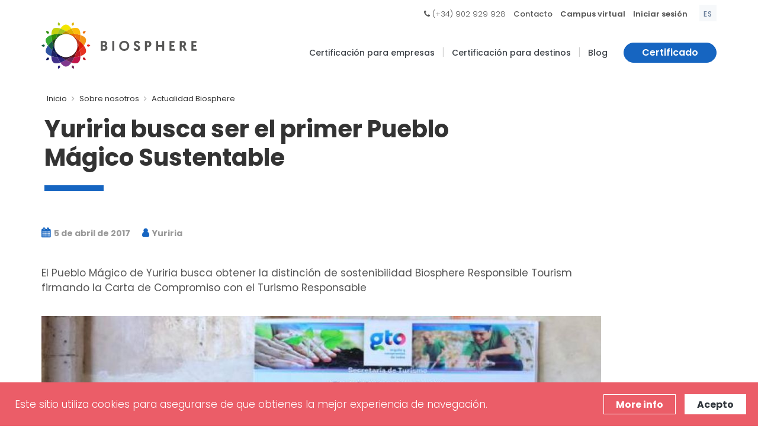

--- FILE ---
content_type: text/html; charset=UTF-8
request_url: https://www.biospheretourism.com/es/blog/yuriria-busca-ser-el-primer-pueblo-magico-sustentable/103
body_size: 8627
content:
<!DOCTYPE html>
<html dir="ltr" lang="es">
    <head>
        <meta http-equiv="content-type" content="text/html; charset=utf-8" />
        <meta name="author" content="Biosphere" />
        <meta name="viewport" content="width=device-width, initial-scale=1, maximum-scale=1" />
        <link href="https://www.biospheretourism.com/assets/img/favicon.png" rel="shortcut icon" type="image/x-icon" />

        <!-- GOOGLE WEB FONT -->
        <link rel="preconnect" href="https://fonts.gstatic.com">
        <link href="https://fonts.googleapis.com/css2?family=Poppins:wght@300;400;500;600;700;800&display=swap" rel="stylesheet">
        <link href='https://fonts.googleapis.com/css?family=Roboto+Condensed:300italic,400italic,700italic,400,300,700&amp;subset=all' rel='stylesheet' type='text/css'>
        <title>Yuriria busca ser el primer Pueblo M&aacute;gico Sustentable | Biosphere</title><meta name="title" content="Yuriria busca ser el primer Pueblo M&aacute;gico Sustentable"/><meta name="twitter:card" content="summary_large_image"/><meta name="twitter:site" content="@BiosphereSust"/><meta name="twitter:title" content="Yuriria busca ser el primer Pueblo M&aacute;gico Sustentable"/><meta name="description" content="El Pueblo M&aacute;gico de Yuriria busca obtener la distinci&oacute;n de sostenibilidad Biosphere Responsible Tourism firmando la Carta de Compromiso con el Turismo Responsable"/><meta name="twitter:description" content="El Pueblo M&amp;aacute;gico de Yuriria busca obtener la distinci&amp;oacute;n de sostenibilidad Biosphere Responsible Tourism firmando&amp;nbsp;la Carta de Compromiso con el Turismo Responsable"/><meta name="twitter:image" content="https://www.biospheretourism.com/es/image/arxiu/6fd2a406053ae87d34963596a29f6f28.jpg?w=1200&amp;h=628"/><meta name="twitter:creator" content="Yuriria"/><meta property="og:site_name" content="Biosphere Responsible Tourism"/><meta property="og:url" content="https://www.biospheretourism.com/es/blog/yuriria-busca-ser-el-primer-pueblo-magico-sustentable/103"/><meta property="og:type" content="article"/><meta property="article:publisher" content="Biosphere Responsible Tourism"/><meta property="og:title" content="Yuriria busca ser el primer Pueblo M&aacute;gico Sustentable"/><meta property="og:description" content="El Pueblo M&aacute;gico de Yuriria busca obtener la distinci&oacute;n de sostenibilidad Biosphere Responsible Tourism firmando la Carta de Compromiso con el Turismo Responsable"/><meta property="og:image" content="https://www.biospheretourism.com/es/image/arxiu/3fe16e0088994e0e073a7f3fde50934b.jpg?w=600"/><meta property="article:author" content="https://www.biospheretourism.com/es/entidad/yuriria/498"/><meta property="article:published" content="2017-04-05"/><link rel="stylesheet" type="text/css" media="all" href="https://www.biospheretourism.com/assets/compressed/css_b18b13b13d66135db64a8c804913e9bc.css" />
<!-- Google Tag Manager -->
<script>(function(w,d,s,l,i){w[l]=w[l]||[];w[l].push({'gtm.start':
new Date().getTime(),event:'gtm.js'});var f=d.getElementsByTagName(s)[0],
j=d.createElement(s),dl=l!='dataLayer'?'&l='+l:'';j.async=true;j.src=
'https://www.googletagmanager.com/gtm.js?id='+i+dl;f.parentNode.insertBefore(j,f);
})(window,document,'script','dataLayer','GTM-T8TG454');</script>
<!-- End Google Tag Manager -->

<style>
/* Ocultamos bloque lateral teléfono en llamada a la acción con formulario */
.box-form-texto-contacto {
display:none;
}
</style>        <!--[if lt IE 9]>
            <script src="https://css3-mediaqueries-js.googlecode.com/svn/trunk/css3-mediaqueries.js"></script>
        <![endif]-->
    </head>
    
    <body class="c-layout-header-fixed c-layout-header-mobile-fixed c-layout-header-topbar c-layout-header-topbar-collapse  pagina">
        
        <!-- Google Tag Manager (noscript) -->
<noscript><iframe src="https://www.googletagmanager.com/ns.html?id=GTM-T8TG454"
height="0" width="0" style="display:none;visibility:hidden"></iframe></noscript>
<!-- End Google Tag Manager (noscript) -->        
        <header class="c-layout-header c-layout-header-4 c-layout-header-default-mobile" data-minimize-offset="80">
            <div class="c-topbar c-topbar-light c-solid-bg">
                <div class="container">
                    
                    <!-- BEGIN: INLINE NAV -->
                    <nav class="c-top-menu c-pull-right">
                        <ul class="c-links c-theme-ul">
                            <li><i class="fa fa-phone" aria-hidden="true"></i> (+34) 902 929 928</li>
                            <li class="c-divider">|</li>
                            <li><a href="https://www.biospheretourism.com/es/contactar/102">Contacto</a></li>
                            <li class="c-divider">|</li>
                                                            <li><a href="javascript:;" data-toggle="modal" data-target="#login-form" class="c-font-bold">Campus virtual</a></li>
                                <li class="c-divider hidden-xs">|</li>
                                                            <li><a target="_biosphere_login" rel="nofollow" href="https://www.biospheresustainable.com/es/user/login" class="c-font-bold">Iniciar sesión</a></li>
                        </ul>
                        
                                                     <ul class="c-ext c-theme-ul">
                                <li class="c-lang dropdown c-last">
                                    <a href="javascript:;">es</a>
                                    <ul class="dropdown-menu pull-right" role="menu">
                                <li><a href="https://www.biospheretourism.com/en/blog/yuriria-seeks-to-be-the-first-sustainable-magical-village/103">ENGLISH</a></li><li class="active"><a href="https://www.biospheretourism.com/es/blog/yuriria-busca-ser-el-primer-pueblo-magico-sustentable/103">ESPAñOL</a></li>                            </ul>
                                                </nav>
                    <!-- END: INLINE NAV -->
                </div>
            </div>
            
            <div class="c-navbar">
                <div class="container">
                <!-- BEGIN: BRAND -->
                    <div class="c-navbar-wrapper clearfix">
                        <div class="c-brand c-pull-left">
                            <a href="https://www.biospheretourism.com/es" class="c-logo">
                                <img src="https://www.biospheretourism.com/assets/img/bio2/Logo_BS_turism_horizontal_color.svg" width="262" height="80" alt="BIOSPHERE" class="c-desktop-logo">
                                <img src="https://www.biospheretourism.com/assets/img/bio2/Logo_BS_turism_horizontal_color.svg" width="180" height="55" alt="BIOSPHERE" class="c-desktop-logo-inverse">                                 <img src="https://www.biospheretourism.com/assets/img/bio2/Logo_BS_turism_horizontal_color.svg" width="131" height="40" alt="BIOSPHERE" class="c-mobile-logo">                             </a>
                            <button class="c-hor-nav-toggler" type="button" data-target=".c-mega-menu">
                                <span class="c-line"></span>
                                <span class="c-line"></span>
                                <span class="c-line"></span>
                            </button>
                            <button class="c-topbar-toggler" type="button">
                                <i class="fa fa-ellipsis-v"></i>
                            </button>
                        </div>
                        <!-- END: BRAND -->
                        <!-- BEGIN: HOR NAV -->
                        <!-- BEGIN: LAYOUT/HEADERS/MEGA-MENU -->
                        <!-- BEGIN: MEGA MENU -->
                        <!-- Dropdown menu toggle on mobile: c-toggler class can be applied to the link arrow or link itself depending on toggle mode -->
                        <nav class="c-mega-menu c-pull-right c-mega-menu-light c-mega-menu-light-mobile  c-fonts-bold">
                            
                            
                                                        
                            <ul class="nav navbar-nav c-theme-nav"> 
                                
                                <li class=" c-menu-type-classic"><a  target=""  class="c-link dropdown-toggle url " href="javascript:;">Certificación para empresas<span class="c-arrow c-toggler"></span></a><ul class="dropdown-menu c-menu-type-classic c-pull-left"><li class="dropdown-submenu "><a  target=""  href="https://www.biospheretourism.com/es/certificacion-biosphere-para-empresa-individual/111">Biosphere para empresa individual</a></li>
<li class="dropdown-submenu "><a  target=""  href="https://www.biospheretourism.com/es/certificacion-biosphere-para-cadenas-y-grupos/141">Biosphere para cadenas y grupos</a></li>
<li class="dropdown-submenu "><a  target=""  href="https://www.biospheretourism.com/es/descuentos-y-bonificaciones-para-empresas-localizadas-en-destinos-biosphere/145">Descuentos y bonificaciones</a></li></ul></li><li class="c-divider">|</li><li class=""><a  target=""  class="c-link page " href="https://www.biospheretourism.com/es/certificacion-biosphere-para-destinos/142">Certificación para destinos</a></li><li class="c-divider">|</li><li class=""><a  target=""  class="c-link url " href="https://www.biospheretourism.com/es/blog">Blog</a></li>                                
                                <li class="">
                                    <a href="https://www.biospheretourism.com/es/un-reconocimiento-global-para-tu-compromiso-sostenible/83" class="c-btn btn-no-focus c-btn-header btn btn-sm c-btn-dark c-font-bold boton-certificar-menu">Certificado</a>
                                </li>
                            </ul>
                        </nav>
                        <!-- END: MEGA MENU --><!-- END: LAYOUT/HEADERS/MEGA-MENU -->
                        <!-- END: HOR NAV -->		
                    </div>			
                </div>
            </div>
        </header>

        <div class="modal fade c-content-login-form" id="login-form" role="dialog">
    <div class="modal-dialog">
        <div class="modal-content c-square">
            <div class="modal-header c-no-border">
                <button type="button" class="close" data-dismiss="modal" aria-label="Close"><span aria-hidden="true">&times;</span></button>
            </div>
            <div class="modal-body">
                <h3 class="c-font-24 c-font-sbold">Acceso al campus virtual</h3>
                <p class="c-font-14 c-margin-t-20">Para acceder al campus virtual utiliza las credenciales que diste cuando compraste el curso.</p>

                <form data-action="https://www.biospheretourism.com/es/usuario/login_async" method="post"
                      class="c-margin-t-30 login-form novalidate ajax" id="login-form-form">

                    <div class="alert alert-danger" style="display: none">
                        <span class="message"></span>
                    </div>
                    <div class="alert alert-success" style="display: none">
                        <span class="message"></span>
                    </div>

                    
                    <div class="form-group">
                        <label for="login-email" class="hide">Email</label>
                        <input type="email" required name="login-form-username" value="" autocomplete="email"
                               class="form-control input-lg c-square required" id="login-email" placeholder="Email"
                               maxlength="80" minlength="2">
                    </div>
                    <div class="form-group">
                        <label for="login-password" class="hide">Contraseña</label>
                        <input type="password" value="" name="login-form-password" required autocomplete="current-password"
                               class="form-control input-lg c-square required" id="login-password" placeholder="Contraseña"
                               maxlength="80">
                    </div>

                    
                    <div class="form-group">
                        <button type="submit" class="btn c-theme-btn btn-md c-btn-uppercase c-btn-bold c-btn-square c-btn-login">Iniciar sesión</button>
                        <br>
                        <a href="javascript:;" data-toggle="modal" data-target="#forget-password-form" data-dismiss="modal" class="c-btn-forgot c-font-14">He olvidado mi contraseña</a>
                    </div>
                    <input type="hidden" name="X-CSRF-TOKEN" value="9746e83e-b5b3-4c97-8bac-a4142ad2d83d"/>
                </form>

            </div>
        </div>
    </div>
</div>


<div class="modal fade c-content-login-form" id="forget-password-form" role="dialog">
    <div class="modal-dialog">
        <div class="modal-content c-square">
            <div class="modal-header c-no-border">
                <button type="button" class="close" data-dismiss="modal" aria-label="Close"><span aria-hidden="true">&times;</span></button>
            </div>
            <div class="modal-body">
                <h3 class="c-font-24 c-font-sbold">Recuperar contraseña</h3>

                <p class="c-font-14 c-margin-t-20">Entra tu correo electrónico y te enviaremos un mensaje para poder cambiar la contraseña.</p>

                <form data-action="https://www.biospheretourism.com/es/usuario/recovery_async" method="post"
                      class="c-margin-t-30 login-form novalidate ajax generic-ajax-form" id="forget-password-form-form">

                    <div class="alert alert-danger" style="display: none">
                        <span class="message"></span>
                    </div>
                    <div class="alert alert-success" style="display: none">
                        <span class="message"></span>
                    </div>

                    <div class="form-group">
                        <label for="login" class="hide">Email</label>
                        <input type="email" name="login" class="form-control input-lg c-square" id="forget-email"
                               autocomplete="email" maxlength="80" minlength="2" required>
                    </div>
                                        <div class="form-group">
                        <button type="submit" class="btn c-theme-btn btn-md c-btn-uppercase c-btn-bold c-btn-square c-btn-login">Recuperar</button>
                        <br>
                        <a href="javascript:;" class="c-btn-forgot c-font-14" data-toggle="modal" data-target="#login-form" data-dismiss="modal">Volver</a>
                    </div>
                    <input type="hidden" name="X-CSRF-TOKEN" value="9746e83e-b5b3-4c97-8bac-a4142ad2d83d"/>
                </form>
            </div>
        </div>
    </div>
</div>

        
        <div class="c-layout-page">
<div class="c-layout-breadcrumbs-1 c-fonts-bold">
    <div class="container">
        <ul class="c-page-breadcrumbs c-theme-nav c-fonts-regular">
            
            <li><a href="https://www.biospheretourism.com/es">Inicio</a></li><li class=""><i class="fa fa-angle-right" aria-hidden="true"></i></li><li><a href="https://www.biospheretourism.com/es/25-anos-de-experiencia/79">Sobre nosotros</a></li><li class=""><i class="fa fa-angle-right" aria-hidden="true"></i></li><li><a href="https://www.biospheretourism.com/es/blog">Actualidad Biosphere</a></li>            
        </ul>    
    </div>
</div>



    
<div class="header-sin-imagen">

    <div class="container">
        <div class="c-page-title ">
            <h1 class="col-md-8 col-xs-12 pull-left">Yuriria busca ser el primer Pueblo Mágico Sustentable</h1>

            
        </div>
    </div>
    <div class="container">
        <div class="row">
            <div class="col-lg-12">
                <div class="c-line-left c-theme-bg pull-left col-md-8 "></div>
            </div>
        </div>
    </div>
    
</div>
        
        


<div class="c-content-box c-size-md ficha-noticia nopad">
    <div class="container bloque-destacado-L pt-0 pb-15 resumen-noticia">
        <div class="row">
            <div class="col-md-10 col-xs-12">
                <div class="meta-datos pull-left">
                    <ul>
                        <li><a rel="nofollow" href="javascript:;"><i class="fa fa-calendar"></i>  5 de abril de 2017</a></li>                        <li><a target="blank" href="javascript:;"><i class="fa fa-user"></i>  Yuriria</a></li>                    </ul>
                </div>
                <div class="si-share clearfix pull-right">
                    <div>
                        <script type="text/javascript" src="//s7.addthis.com/js/300/addthis_widget.js#pubid=ra-55a4b95d345a92dd" async="async"></script>
                        <div class="addthis_sharing_toolbox"></div>
                    </div>
                </div>
            </div>
        </div>
        <div class="row">
            <div class="col-md-10 col-xs-12">
                <p><p>El Pueblo M&aacute;gico de Yuriria busca obtener la distinci&oacute;n de sostenibilidad Biosphere Responsible Tourism firmando&nbsp;la Carta de Compromiso con el Turismo Responsable</p></p>            </div>
        </div>
    </div>            

        <div class="container galeria-post">
        <div class="row">
            <div class="col-md-10 col-xs-12">
                


<div class="imagen posicion-default">
    
        <div class="c-media">
        <div id="owl-demo" class="owl-carousel owl-theme">

            
            <div class="item">
                <img class="img img-responsive" src="https://www.biospheretourism.com/es/image/arxiu/6fd2a406053ae87d34963596a29f6f28.jpg?w=1005" alt="yuriria sustentable certificado"/>            </div>

                
            <div class="item">
                <img class="img img-responsive" src="https://www.biospheretourism.com/es/image/arxiu/81f81cbc2580dbc42284b399f91e98b9.jpg?w=1005" alt="yuriria sustentable certificado"/>            </div>

                
            <div class="item">
                <img class="img img-responsive" src="https://www.biospheretourism.com/es/image/arxiu/cffdffa1be1d8f901fbcd7efcdcce38c.jpg?w=1005" alt="yuriria sustentable certificado"/>            </div>

                
            <div class="item">
                <img class="img img-responsive" src="https://www.biospheretourism.com/es/image/arxiu/7bc91f5b46298bb5db5b6451c043127b.jpg?w=1005" alt="yuriria sustentable certificado"/>            </div>

                
        </div>                                
    </div> 
    
        
</div>            </div>
        </div>
    </div>    
    
    <div class="container bloque-destacado-L texto-small texto-noticia">
        <div class="row">
            <div class="col-md-10 col-xs-12">
                <div class='fix-images'><p>El gobierno del Estado de Guanajuato, M&eacute;xico, a trav&eacute;s de la <strong>Secretar&iacute;a de Turismo, </strong>el<strong> Instituto de Turismo Responsable </strong>y el gobierno municipal de Yuriria, firmaron el pasado 23 de marzo la carta de compromiso &lsquo;<strong>Yuriria Destino Sustentable</strong>- Biosphere Community&rsquo;, en el <strong>Exconvento Agustino de Yuriria</strong>.</p>
<p style="text-align: justify;">El objetivo de la Carta de Compromiso con el Turismo Responsable es reconocer el firme compromiso del municipio de Yuriria para avanzar hacia un modelo de desarrollo tur&iacute;stico basado en los principios de sostenibilidad, la diversidad cultural y la responsabilidad social, convertir a Yuriria en el primer Pueblo M&aacute;gico Sustentable del pa&iacute;s.</p>
<p style="text-align: justify;">La firma la realizaron <strong>Fernando Olivera Rocha</strong>, Secretario de Turismo del Estado de Guanajuato, <strong>Jorge Rodr&iacute;guez Gonz&aacute;lez</strong> del <strong>Instituto de Turismo Responsable</strong> y <strong>Gerardo Gavi&ntilde;a Gonz&aacute;lez</strong>, alcalde de <strong>Yuriria</strong>.</p>
<p style="text-align: justify;"><strong>Olivera Rocha</strong> dijo que durante el proceso de certificaci&oacute;n se necesita un compromiso de aprender a proteger el patrimonio de la diversidad cultural que se tiene en Yuriria y aprovecharlo como un recurso tur&iacute;stico, que genere negocio.</p>
<p style="text-align: justify;"><strong>Jorge Rodr&iacute;guez Gonz&aacute;lez</strong> del <strong>Instituto de Turismo Responsable</strong> dijo que&nbsp;una de las claves para conseguir el Desarrollo Sostenible es que la actividad econ&oacute;mica se genere de manera sostenible,&nbsp;y que la sostenibilidad no es un estado est&aacute;tico que podamos alcanzar sino un camino que se debe emprender y en el que debemos mantenernos a trav&eacute;s de la mejora cont&iacute;nua.</p>
<p style="text-align: justify;">El alcalde de Yuriria, Gerardo Gavi&ntilde;a Gonz&aacute;lez, se&ntilde;al&oacute; que el gobierno municipal est&aacute; trabajando decididamente en la obtenci&oacute;n del Sello de Turismo Sostenible Biosphere para el Pueblo M&aacute;gico de Yuriria. Arturo Lara L&oacute;pez como presidente del Comit&eacute; Pueblo M&aacute;gico de Yuriria, se&ntilde;al&oacute; que se trata de un esfuerzo importante integral, porque incluye cuatro ejes esenciales, que son indispensables en todo destino tur&iacute;stico; &ldquo;el tener claramente definida una pol&iacute;tica de turismo sustentable, esto con el prop&oacute;sito de desarrollar un segundo eje, que es el desarrollo econ&oacute;mico, as&iacute; como la conservaci&oacute;n y manejo del patrimonio cultural y la conservaci&oacute;n del medio ambiente&rdquo;.</p>
<p style="text-align: justify;"><em>Haz click aqu&iacute; si quieres m&aacute;s informaci&oacute;n sobre la&nbsp;<a href="https://www.biospheretourism.com/es">Certificaci&oacute;n de Turismo Sostenible Biosphere.</a></em></p></div>            </div>
        </div>
        
            </div>
    
    
<div id="bloque-407" class="cta-footer cta-footer-2  " style="background: linear-gradient(to bottom right, #1665c1b8, rgba(22, 127, 172, 0.8)), 
     url(https://www.biospheretourism.com/assets/arxius/7cf4ee18fead8834f52f1b4309af17ee.jpg) no-repeat center center; 
     -webkit-background-size: cover; 
     -moz-background-size: cover; 
     -o-background-size: cover; 
     background-size: cover;">
    
    <div class="container">
        <div class="row">
            <div class="col-md-8 col-xs-12">
                <h3>Biosphere: Certificación de sostenibilidad</h3>                <div><p>Accede a un proceso de certificaci&oacute;n anual que incluye la&nbsp;auditor&iacute;a anual externa de tercera parte&nbsp;y 100% online de tus buenas pr&aacute;cticas.</p></div>            </div>
            
            <div class="col-md-4 col-xs-12">
            
            <ul>
<li>Crea, gestiona y certifica tu plan de sostenibilidad.</li>
<li>Proceso 100% online en una sola plataforma intuitiva y colaborativa.</li>
<li>Mejora continua, auditor&iacute;a externa y perfil p&uacute;blico en tiempo real incluidos sin coste adicional.</li>
<li>Ideal para aut&oacute;nomos, PYMES, grandes grupos, cadenas internacionales y destinos.</li>
</ul><a href='https://www.biospheresustainable.com/es/user/create' class='btn btn-md c-btn-border-2x c-btn-white c-btn-bold c-btn-square'  target="" >Empezar gratis</a> 
            
            </div>
            
        </div>
    </div>
</div>    
    
    
</div>

            

            
            <!-- BEGIN: CONTENT/MISC/COOKIES-2 -->
            <div id="aviso_cookie" class="c-cookies-bar c-cookies-bar-1 c-cookies-bar-bottom c-bg-red wow animate fadeInUp" data-wow-delay="1s">
                <div class="c-cookies-bar-container">
                    <div class="row">
                        <div class="col-md-9">
                            <div class="c-cookies-bar-content c-font-white">
                                Este sitio utiliza cookies para asegurarse de que obtienes la mejor experiencia de navegación.                            </div>
                        </div>
                        <div class="col-md-3">
                            <div class="c-cookies-bar-btn">
                                <a href="https://www.biospheretourism.com/es/politica-de-cookies/13" class="btn c-btn-white c-btn-border-1x c-btn-bold c-btn-square c-cookie-bar-link">More info</a> 
                                <a onclick="app.Cookies.set_cookie_aviso('cookie_consent');" class="c-cookies-bar-close btn c-btn-white c-btn-square c-btn-bold" href="javascript:;">Acepto</a>
                            </div>
                        </div>
                    </div>
                </div>
            </div>	<!-- END: CONTENT/MISC/COOKIES-2 -->
            
            

        </div>
        <!-- END: PAGE CONTAINER -->
        

        <!-- BEGIN: LAYOUT/FOOTERS/FOOTER-5 -->
        <a name="footer"></a>
        <footer class="c-layout-footer c-layout-footer-3 c-bg-white">
            <div class="c-prefooter">
                <div class="container">
                    <div class="row">
                        
                                                    <div class="col-md-3  col-xs-12">
                                <div class="c-container">
                                    <div class="c-content-title-1">
                                        <h3>Certificación</h3>
                                        <div class="c-line-left hide"></div>
                                        <ul class="c-links">
                                                                                        
                                            <li>
                                                <a href="https://www.biospheretourism.com/es/un-reconocimiento-global-para-tu-compromiso-sostenible/83"  target="_self" >
                                                    Proceso y metodología                                                </a>
                                            </li>
                                            
                                                                                        
                                            <li>
                                                <a href="https://www.biospheresustainable.com/es/mapa"  target="_blank" rel="nofollow" >
                                                    Empresas certificadas                                                </a>
                                            </li>
                                            
                                                                                        
                                            <li>
                                                <a href="https://www.biospheresustainable.com/es/destinos"  target="_blank" rel="nofollow" >
                                                    Destinos certificados                                                </a>
                                            </li>
                                            
                                                                                        
                                            <li>
                                                <a href="https://www.biospheretourism.com/es/organizaciones-portales-de-reserva-y-medios/2"  target="_self" >
                                                    Reconocimiento                                                </a>
                                            </li>
                                            
                                                                                        
                                            <li>
                                                <a href="https://www.biospheretourism.com/es/servicios-biosphere/104"  target="_self" >
                                                    Otros servicios                                                </a>
                                            </li>
                                            
                                                                                    </ul>  
                                    </div>                              
                                </div>
                            </div>
                                                        <div class="col-md-3  col-xs-12">
                                <div class="c-container">
                                    <div class="c-content-title-1">
                                        <h3>Sobre Biosphere</h3>
                                        <div class="c-line-left hide"></div>
                                        <ul class="c-links">
                                                                                        
                                            <li>
                                                <a href="https://www.biospheretourism.com/es/25-anos-de-experiencia/79"  target="_self" >
                                                    Quienes somos                                                </a>
                                            </li>
                                            
                                                                                        
                                            <li>
                                                <a href="https://www.biospheretourism.com/es/contactar/102"  target="_self" >
                                                    Contactar                                                </a>
                                            </li>
                                            
                                                                                        
                                            <li>
                                                <a href="https://www.biospheretourism.com/es/formacion-biosphere/114"  target="_blank" rel="nofollow" >
                                                    Formación                                                </a>
                                            </li>
                                            
                                                                                        
                                            <li>
                                                <a href="https://www.biospheretourism.com/es/descargas/118"  target="_self" >
                                                    Descargas                                                </a>
                                            </li>
                                            
                                                                                    </ul>  
                                    </div>                              
                                </div>
                            </div>
                            <div class="col-md-2 "></div><div class="col-md-2 "></div>                        
                            <div class="col-md-4">
                                <h3 class="c-title  ">Suscríbete a la Newsletter</h3>
                                <p class="c-text">Recibe las últimas novedades y tendencias en sostenibilidad</p>
                                
                                <div id="widget-subscribe-form-result" data-notify-type="success" data-notify-msg=""></div>
                                
                                <form id="widget-subscribe-form" action="https://www.biospheretourism.com/es/async/subscribe_newsletter" method="post" role="form">
                                    <div id="subs_surname" class="input-group input-group-lg c-square" style="display:none">
                                        <input type="text" id="widget-subscribe-form-other" required name="title"
                                            class="c-input form-control c-square c-theme required" 
                                            placeholder="Nombre"
                                            autocomplete="name">
                                    </div>
                                    <div id="subs_name" class="input-group input-group-lg c-square" style="display:none">
                                        <input type="text" id="widget-subscribe-form-other" required name="name"
                                            class="c-input form-control c-square c-theme required" 
                                            placeholder="Nombre"
                                            autocomplete="name">
                                    </div>
                                    <div id="subs_tag" class="input-group input-group-lg c-square" style="display: none">
                                        <select id="widget-subscribe-form-tag" name="tag" class="c-input form-control c-square c-theme required" >
                                            <option disabled selected hidden value="">Define tu perfil</option>
                                                                                    </select>
                                    </div>
                                    <div class="input-group input-group-lg c-square">
                                        <input type="email" id="widget-subscribe-form-email" name="email" required
                                            class="c-input form-control c-square c-theme required" 
                                            placeholder="Email"
                                            autocomplete="email">
                                    </div>
                                    <div class="checkbox" id="subs_accept" style="display: none">
                                        <label>
                                            <input id="ctrl-submit-foot" class="ctrl-submit" type="checkbox" name="accept" required>
                                            He leído y acepto la <a href="/es/politica-de-privacidad/76" target="_blank">Política de privacidad</a>.                                        </label>
                                    </div>
                                    <div class="input-group input-group-lg c-square">
                                        <span id="subs_subm" class="input-group-btn" style="display: none">
                                            <button id="btn-ctrl-submit-foot" class="btn-ctrl-submit btn btn-primary c-btn-dark submit-newsletter"
                                                type="submit">Suscríbeme</button>
                                        </span>
                                    </div>
                                    
                                                                        
                                </form>
                            </div>
                        
                            <div class="col-md-2">
                                <div class="c-container c-last redes-footer">
                                    <ul class="c-socials">
                                                                                <li><a href="https://x.com/BiosphereSust" rel="nofollow" target="_blank" class="" title="Twitter"><span class="fa fa-twitter-square fa-2x c-font-white"></span></a></li>
                                                                                <li><a href="https://www.facebook.com/biospheresustainable" rel="nofollow" target="_blank" class="" title="Facebook"><span class="fa fa-facebook-square fa-2x c-font-white"></span></a></li>
                                                                                <li><a href="https://www.youtube.com/user/ITRBiosphere" rel="nofollow" target="_blank" class="" title="Youtube"><span class="fa fa-youtube-square fa-2x c-font-white"></span></a></li>
                                                                                <li><a href="https://www.instagram.com/biospheresustainable/" rel="nofollow" target="_blank" class="" title="Instagram"><span class="fa fa-instagram fa-2x c-font-white"></span></a></li>
                                                                            </ul>
                                    
                                    <div class="c-line-left hide"></div>
                                </div>
                            </div>
                    </div>	                   
                </div>
            </div>
            <div class="divider divider-bottom bg-primary" style=" -webkit-mask-image: url(&quot;data:image/svg+xml;utf8,%3csvg viewBox='0 0 100 100' width='100%' height='100%' xmlns='http://www.w3.org/2000/svg' preserveAspectRatio='none'%3e%3cpath d='M0,0 C16.6666667,66 33.3333333,98 50,98 C66.6666667,98 83.3333333,66 100,0 L100,100 L0,100 L0,0 Z' fill='%23fff'/%3e%3c/svg%3e&quot;);                         mask-image: url(&quot;data:image/svg+xml;utf8,%3csvg viewBox='0 0 100 100' width='100%' height='100%' xmlns='http://www.w3.org/2000/svg' preserveAspectRatio='none'%3e%3cpath d='M0,0 C16.6666667,66 33.3333333,98 50,98 C66.6666667,98 83.3333333,66 100,0 L100,100 L0,100 L0,0 Z' fill='%23fff'/%3e%3c/svg%3e&quot;);                         -webkit-mask-size: 100% 101%;                         mask-size: 100% 101%;"></div>
            <div class="c-postfooter c-bg-dark">
                <div class="container">
                    <div class="c-foot">
                        <div class="row c-margin-t-40">
                            <div class="col-md-6 col-sm-12">
                                <div class="c-content-title-1 c-title-md">
                                    <p class="c-text">Proyecto cofinanciado por el:</p>
                                    <img class="img-responsive" src="https://www.biospheretourism.com/assets/img/bio2/canarias_avanza2.png">
                                </div>
                                <div class="c-content-title-1 c-title-md c-margin-t-20">
                                    <img src="https://www.biospheretourism.com/assets/img/bio2/red_es_feder_foot.png" class="img-responsive">                                    
                                </div>
                                <div class="c-content-title-1 c-title-md c-margin-t-20">
                                    <img src="https://www.biospheretourism.com/assets/img/bio2/LogosPrTyR.png" class="img-responsive">
                                </div>
                                <div class="c-line-left hide"></div>
                            </div>
                            <div class="col-md-3 col-sm-6 proyecto-itr">
                                <div class="c-content-title-1 c-title-md text-right">
                                    <p class="c-text label-proyecto-de">Un proyecto de:</p>
                                    <a href="http://www.responsibletourisminstitute.com/es" rel="nofollow" target="_blank"><img class="img-responsive pull-right" src="https://www.biospheretourism.com/assets/img/bio2/logo-rti-footer.png"></a>
                                </div>
                            </div>
                            <div class="col-md-3 col-sm-6 pull-right links-legal">
                                <div class="copyrights-menu copyright-links text-right clearfix">
                                    <a class="page c-font-grey" href="https://www.biospheretourism.com/es/terminos-y-condiciones-de-uso/77">Términos y condiciones de uso</a>
                                    <br/><a class="page c-font-grey" href="https://www.biospheretourism.com/es/informacion-legal/12">Información legal</a>
                                    <br/><a class="page c-font-grey" href="https://www.biospheretourism.com/es/politica-de-privacidad/76">Política de privacidad</a>
                                    <br/><a class="page c-font-grey" href="https://www.biospheretourism.com/es/politica-de-cookies/13">Política de cookies</a>                
                                </div>                                
                            </div>                            
                        </div>
                    </div> 
                    <div class="row c-margin-t-20">
                        <div class="col-md-12 col-sm-12 c-col">
                            <div class="c-line-left hide"></div>
                            <p class="c-copyright c-font-grey">
                                Copyrights © 2026 All Rights Reserved by Biosphere Responsible Tourism Inc.<!--                                <a href="javascript:;" class="pull-right">Información legal</a>
                                &nbsp;&nbsp;<a href="javascript:;" class="pull-right">Política de cookies</a>-->
                                <!--<br/><a href="http://www.projectesainternet.com" rel="nofollow" target="_blank" class="pull-right">Projectes a Internet</a>-->
                                <span class="credits"><a class="c-font-grey text-right" href="http://www.projectesainternet.com" target="_blank" title="Diseño web y marketing digital por www.projectesainternet.com">Diseño web y marketing digital por www.projectesainternet.com</a></span>                            
                            </p>                            
                        </div>
                    </div>
                </div>
            </div>
        </footer><!-- END: LAYOUT/FOOTERS/FOOTER-5 -->

        <!-- BEGIN: LAYOUT/FOOTERS/GO2TOP -->
        <div class="c-layout-go2top">
            <i class="icon-arrow-up"></i>
        </div><!-- END: LAYOUT/FOOTERS/GO2TOP -->
        
        <script type="text/javascript" src="https://www.biospheretourism.com/assets/compressed/js_d383c898dad22bc4dfb4f84ee190fe65.js"></script>

<!-- Run time: 0.2629 s -->

<!-- Memory: 2.952,53 KB -->
        
    </body>
</html>
        


--- FILE ---
content_type: image/svg+xml
request_url: https://www.biospheretourism.com/assets/img/bio2/Logo_BS_turism_horizontal_color.svg
body_size: 14008
content:
<?xml version="1.0" encoding="UTF-8" standalone="no"?>
<svg
   viewBox="0 0 378.79 113.6"
   version="1.1"
   id="svg305"
   sodipodi:docname="Logo_BS_turism_horizontal_color.svg"
   inkscape:version="1.2.2 (732a01da63, 2022-12-09)"
   xmlns:inkscape="http://www.inkscape.org/namespaces/inkscape"
   xmlns:sodipodi="http://sodipodi.sourceforge.net/DTD/sodipodi-0.dtd"
   xmlns="http://www.w3.org/2000/svg"
   xmlns:svg="http://www.w3.org/2000/svg">
  <sodipodi:namedview
     id="namedview307"
     pagecolor="#ffffff"
     bordercolor="#000000"
     borderopacity="0.25"
     inkscape:showpageshadow="2"
     inkscape:pageopacity="0.0"
     inkscape:pagecheckerboard="0"
     inkscape:deskcolor="#d1d1d1"
     showgrid="false"
     inkscape:zoom="1.6614088"
     inkscape:cx="204.0437"
     inkscape:cy="76.441151"
     inkscape:window-width="1920"
     inkscape:window-height="1017"
     inkscape:window-x="-8"
     inkscape:window-y="-8"
     inkscape:window-maximized="1"
     inkscape:current-layer="Capa_8" />
  <defs
     id="defs161">
    <style
       id="style159">.cls-1{fill:#575756;}.cls-2{fill:#a1c521;}.cls-3{fill:#2b8b04;}.cls-4{fill:#135a44;}.cls-5{fill:#0b1057;}.cls-6{fill:#2e227d;}.cls-7{fill:#6c2757;}.cls-8{fill:#bf1825;}.cls-9{fill:#e5291c;}.cls-10{fill:#ee740d;}.cls-11{fill:#e2b100;}.cls-12{fill:#80398e;}.cls-13{fill:#f3e600;}.cls-14{fill:#c2d10d;}.cls-15{fill:#c2154a;}.cls-16{fill:#e63222;}.cls-17{fill:#38aa35;}.cls-18{fill:#287016;}.cls-19{fill:#621114;}.cls-20{fill:#3054a2;}.cls-21{fill:#f49719;}.cls-22{fill:#dc1e03;}.cls-23{fill:#a70201;}.cls-24{fill:#1b3e15;}.cls-25{fill:#fcbd0c;}.cls-26{fill:#423089;}.cls-27{fill:#b78c00;}.cls-28{fill:#341831;}.cls-29{fill:#1c2163;}.cls-30{fill:#e66500;}.cls-31{fill:#050250;}.cls-32{fill:#00184a;}.cls-33{fill:#c1361a;}.cls-34{fill:#295d00;}.cls-35{fill:#092a00;}.cls-36{fill:#020902;}.cls-37{fill:#02020a;}.cls-38{fill:#05000d;}.cls-39{fill:#180003;}.cls-40{fill:#4d0100;}.cls-41{fill:#880100;}.cls-42{fill:#a61400;}.cls-43{fill:#af5301;}</style>
  </defs>
  <g
     id="Capa_2"
     data-name="Capa 2">
    <g
       id="Capa_8"
       data-name="Capa 8">
      <path
         class="cls-1"
         d="m 144.8,45.503561 h 7.6 c 4.75,0 7.86,2.47 7.86,6.33 a 5.9,5.9 0 0 1 -2.87,5.17 5.77,5.77 0 0 1 3.66,5.43 c 0,4.65 -3.8,7 -8.21,7 h -8 z m 7.56,9.73 a 2.8,2.8 0 0 0 3,-2.8 c 0,-1.64 -1.24,-2.7 -3.05,-2.7 h -2.67 v 5.5 z m 0.21,10.13 a 3.19,3.19 0 0 0 3.48,-3.15 c 0,-2 -1.54,-3.08 -3.48,-3.08 h -2.95 v 6.23 z"
         id="path185" />
      <rect
         class="cls-1"
         x="172.92"
         y="45.503563"
         width="4.8200002"
         height="23.940001"
         id="rect187" />
      <path
         class="cls-1"
         d="m 189.62,57.473561 a 12.45,12.45 0 0 1 24.9,0 12.45,12.45 0 0 1 -24.9,0 m 5,0 c 0,4.59 3.11,7.91 7.42,7.91 4.31,0 7.42,-3.32 7.42,-7.91 0,-4.59 -3.11,-7.9 -7.42,-7.9 -4.31,0 -7.42,3.39 -7.42,7.9"
         id="path189" />
      <path
         class="cls-1"
         d="m 240.48,50.293561 -4,1.81 a 3.74,3.74 0 0 0 -3.48,-2.59 2.32,2.32 0 0 0 -2.6,2.29 c 0,4 10.4,3.38 10.4,10.8 0,4.21 -3,7.29 -8,7.29 a 8.09,8.09 0 0 1 -7.94,-5.54 l 4.07,-2 a 4.48,4.48 0 0 0 4.14,3 c 1.78,0 2.84,-0.92 2.84,-2.46 0,-4.11 -10.33,-3.42 -10.33,-11.09 0,-4 2.94,-6.8 7.53,-6.8 a 7.54,7.54 0 0 1 7.38,5.23"
         id="path191" />
      <path
         class="cls-1"
         d="m 252.77,45.503561 h 7.62 c 4.69,0 7.87,2.94 7.87,7.46 0,4.52 -3.32,7.56 -7.83,7.56 h -2.84 v 8.93 h -4.82 z m 7,10.85 a 3.3,3.3 0 0 0 3.56,-3.39 3.23,3.23 0 0 0 -3.49,-3.28 h -2.22 v 6.67 z"
         id="path193" />
      <polygon
         class="cls-1"
         points="284.68,46.33 284.68,56.22 279.86,56.22 279.86,32.27 284.68,32.27 284.68,41.99 294.64,41.99 294.64,32.27 299.46,32.27 299.46,56.22 294.64,56.22 294.64,46.33 "
         id="polygon195"
         transform="translate(0,13.233561)" />
      <polygon
         class="cls-1"
         points="325.22,51.91 325.22,56.22 312.6,56.22 312.6,32.27 324.91,32.27 324.91,36.62 317.42,36.62 317.42,41.95 323.85,41.95 323.85,46.23 317.42,46.23 317.42,51.91 "
         id="polygon197"
         transform="translate(0,13.233561)" />
      <path
         class="cls-1"
         d="m 337.61,45.503561 h 7.21 c 5.24,0 8.11,3.19 8.11,7.12 a 7,7 0 0 1 -3.63,6.33 l 5.7,10.5 h -5.33 l -4.67,-9.38 h -2.57 v 9.38 h -4.82 z m 7.08,10.5 a 3.08,3.08 0 0 0 3.31,-3.21 c 0,-1.92 -1.33,-3.11 -3.52,-3.11 h -2 v 6.32 z"
         id="path199" />
      <polygon
         class="cls-1"
         points="378.79,51.91 378.79,56.22 366.17,56.22 366.17,32.27 378.49,32.27 378.49,36.62 370.99,36.62 370.99,41.95 377.42,41.95 377.42,46.23 370.99,46.23 370.99,51.91 "
         id="polygon201"
         transform="translate(0,13.233561)" />
      <path
         class="cls-2"
         d="M43.67,7.94a3.15,3.15,0,0,0,1.6-3.86c-.87-2.68-4.15-4-4.15-4s-1.88,3-1,5.68a3.17,3.17,0,0,0,3.57,2.18"
         id="path203" />
      <path
         class="cls-3"
         d="M18,26.69a3.16,3.16,0,0,0-1-4.07c-2.27-1.66-5.71-.79-5.71-.79s.25,3.53,2.52,5.18A3.16,3.16,0,0,0,18,26.69"
         id="path205" />
      <path
         class="cls-4"
         d="M8.27,56.93a3.17,3.17,0,0,0-3.18-2.72C2.27,54.21,0,56.93,0,56.93s2.28,2.72,5.09,2.72a3.17,3.17,0,0,0,3.18-2.72"
         id="path207" />
      <path
         class="cls-5"
         d="M18.17,87.13A3.19,3.19,0,0,0,14,86.79C11.71,88.45,11.48,92,11.48,92s3.44.86,5.71-.79a3.17,3.17,0,0,0,1-4.06"
         id="path209" />
      <path
         class="cls-6"
         d="M43.92,105.74a3.16,3.16,0,0,0-3.57,2.18c-.87,2.68,1,5.68,1,5.68s3.29-1.33,4.16-4a3.16,3.16,0,0,0-1.6-3.86"
         id="path211" />
      <path
         class="cls-7"
         d="M75.7,105.65a3.18,3.18,0,0,0-1.61,3.87c.87,2.68,4.16,4,4.16,4s1.88-3,1-5.68a3.17,3.17,0,0,0-3.56-2.19"
         id="path213" />
      <path
         class="cls-8"
         d="M101.35,86.91a3.17,3.17,0,0,0,1,4.07c2.28,1.66,5.71.79,5.71.79s-.25-3.53-2.52-5.19a3.17,3.17,0,0,0-4.17.33"
         id="path215" />
      <path
         class="cls-9"
         d="M111.1,56.67a3.15,3.15,0,0,0,3.18,2.72c2.82,0,5.08-2.72,5.08-2.72S117.08,54,114.28,54a3.17,3.17,0,0,0-3.18,2.72"
         id="path217" />
      <path
         class="cls-10"
         d="M101.2,26.47a3.16,3.16,0,0,0,4.17.33c2.28-1.65,2.52-5.18,2.52-5.18s-3.44-.86-5.71.79a3.16,3.16,0,0,0-1,4.06"
         id="path219" />
      <path
         class="cls-11"
         d="M75.44,7.86A3.17,3.17,0,0,0,79,5.68C79.88,3,78,0,78,0s-3.29,1.33-4.15,4a3.16,3.16,0,0,0,1.59,3.86"
         id="path221" />
      <path
         class="cls-12"
         d="M46.18,98.36c4.2,5.91,8.91,9.86,13.5,9.86s9.3-4,13.51-9.86a73.76,73.76,0,0,1-13.51-6.31,74,74,0,0,1-13.5,6.31"
         id="path223" />
      <path
         class="cls-13"
         d="M73.19,15.24C69,9.33,64.27,5.38,59.68,5.38s-9.3,4-13.5,9.86a74.66,74.66,0,0,1,13.5,6.31,74.43,74.43,0,0,1,13.51-6.31"
         id="path225" />
      <path
         class="cls-14"
         d="M46.18,15.24c-6.88-2.31-13-2.74-16.72,0s-5.2,8.66-5.13,15.91A74.56,74.56,0,0,1,39,28.28a73.92,73.92,0,0,1,7.22-13"
         id="path227" />
      <path
         class="cls-15"
         d="M73.19,98.36c6.87,2.31,13,2.74,16.72,0s5.2-8.66,5.13-15.91A74.81,74.81,0,0,1,80.4,85.32a74.54,74.54,0,0,1-7.21,13"
         id="path229" />
      <path
         class="cls-7"
         d="M69.1,85.77a94.59,94.59,0,0,1-9.42,6.28,73.76,73.76,0,0,0,13.51,6.31,74.54,74.54,0,0,0,7.21-13,97.4,97.4,0,0,1-11.3.45"
         id="path231" />
      <path
         class="cls-2"
         d="M50.27,27.83a97.43,97.43,0,0,1,9.41-6.28,74.66,74.66,0,0,0-13.5-6.31,73.92,73.92,0,0,0-7.22,13,97.57,97.57,0,0,1,11.31-.45"
         id="path233" />
      <path
         class="cls-16"
         d="M93.21,67.69A74.47,74.47,0,0,1,95,82.49c6.91-2.18,12.13-5.44,13.54-9.8s-.88-10.06-5.2-15.89A74.19,74.19,0,0,1,93.21,67.69"
         id="path235" />
      <path
         class="cls-17"
         d="M26.16,45.91a73.74,73.74,0,0,1-1.83-14.8c-6.92,2.18-12.13,5.44-13.55,9.8S11.66,51,16,56.8A74.29,74.29,0,0,1,26.16,45.91"
         id="path237" />
      <path
         class="cls-3"
         d="M35,38.89A100.46,100.46,0,0,1,39,28.28a74.56,74.56,0,0,0-14.63,2.83,73.74,73.74,0,0,0,1.83,14.8,96.86,96.86,0,0,1,8.87-7"
         id="path239" />
      <path
         class="cls-8"
         d="M84.33,74.71A98.29,98.29,0,0,1,80.4,85.32,74.81,74.81,0,0,0,95,82.49a74.47,74.47,0,0,0-1.83-14.8,97,97,0,0,1-8.88,7"
         id="path241" />
      <path
         class="cls-18"
         d="M50.27,27.83A97.57,97.57,0,0,0,39,28.28,100.46,100.46,0,0,0,35,38.89a86,86,0,0,1,8-5,81.36,81.36,0,0,1,7.22-6.08"
         id="path243" />
      <path
         class="cls-19"
         d="M69.1,85.77a97.4,97.4,0,0,0,11.3-.45,98.29,98.29,0,0,0,3.93-10.61,83.49,83.49,0,0,1-8,5,82.64,82.64,0,0,1-7.21,6.08"
         id="path245" />
      <path
         class="cls-20"
         d="M16,56.8c-4.32,5.83-6.62,11.52-5.2,15.89s6.63,7.62,13.55,9.8a73.74,73.74,0,0,1,1.83-14.8A74.29,74.29,0,0,1,16,56.8"
         id="path247" />
      <path
         class="cls-21"
         d="M103.38,56.8c4.32-5.83,6.62-11.52,5.2-15.89S102,33.29,95,31.11a74.47,74.47,0,0,1-1.83,14.8A74.19,74.19,0,0,1,103.38,56.8"
         id="path249" />
      <path
         class="cls-4"
         d="M26.16,67.69A95.37,95.37,0,0,1,29.22,56.8a95.37,95.37,0,0,1-3.06-10.89A74.29,74.29,0,0,0,16,56.8,74.29,74.29,0,0,0,26.16,67.69"
         id="path251" />
      <path
         class="cls-22"
         d="M93.21,45.91A99.65,99.65,0,0,1,90.15,56.8a99.65,99.65,0,0,1,3.06,10.89A74.19,74.19,0,0,0,103.38,56.8,74.19,74.19,0,0,0,93.21,45.91"
         id="path253" />
      <path
         class="cls-23"
         d="M86.59,65.54a84.34,84.34,0,0,1-2.26,9.17,97,97,0,0,0,8.88-7A99.65,99.65,0,0,0,90.15,56.8a83.73,83.73,0,0,1-3.56,8.74"
         id="path255" />
      <path
         class="cls-24"
         d="M35,38.89a96.86,96.86,0,0,0-8.87,7A95.37,95.37,0,0,0,29.22,56.8a79.59,79.59,0,0,1,3.56-8.74A82,82,0,0,1,35,38.89"
         id="path257" />
      <path
         class="cls-25"
         d="M95,31.11c.07-7.25-1.42-13.21-5.13-15.91s-9.85-2.27-16.72,0a74.54,74.54,0,0,1,7.21,13A74.81,74.81,0,0,1,95,31.11"
         id="path259" />
      <path
         class="cls-26"
         d="M24.33,82.49c-.07,7.25,1.42,13.21,5.13,15.91s9.84,2.27,16.72,0a73.92,73.92,0,0,1-7.22-13,74.56,74.56,0,0,1-14.63-2.83"
         id="path261" />
      <path
         class="cls-6"
         d="M50.27,85.77A97.57,97.57,0,0,1,39,85.32a73.92,73.92,0,0,0,7.22,13,74,74,0,0,0,13.5-6.31,95.62,95.62,0,0,1-9.41-6.28"
         id="path263" />
      <path
         class="cls-11"
         d="M69.1,27.83a97.4,97.4,0,0,1,11.3.45,74.54,74.54,0,0,0-7.21-13,74.43,74.43,0,0,0-13.51,6.31,96.36,96.36,0,0,1,9.42,6.28"
         id="path265" />
      <path
         class="cls-27"
         d="M69.1,27.83a96.36,96.36,0,0,0-9.42-6.28,97.43,97.43,0,0,0-9.41,6.28,79.91,79.91,0,0,1,9.41.68,79.93,79.93,0,0,1,9.42-.68"
         id="path267" />
      <path
         class="cls-28"
         d="M50.27,85.77a95.62,95.62,0,0,0,9.41,6.28,94.59,94.59,0,0,0,9.42-6.28,79.93,79.93,0,0,1-9.42-.68,79.91,79.91,0,0,1-9.41.68"
         id="path269" />
      <path
         class="cls-29"
         d="M35,74.71a96.86,96.86,0,0,1-8.87-7,73.74,73.74,0,0,0-1.83,14.8A74.56,74.56,0,0,0,39,85.32,100.46,100.46,0,0,1,35,74.71"
         id="path271" />
      <path
         class="cls-10"
         d="M84.33,38.89a97,97,0,0,1,8.88,7A74.47,74.47,0,0,0,95,31.11,74.81,74.81,0,0,0,80.4,28.28a98.29,98.29,0,0,1,3.93,10.61"
         id="path273" />
      <path
         class="cls-30"
         d="M84.33,38.89A98.29,98.29,0,0,0,80.4,28.28a97.4,97.4,0,0,0-11.3-.45,82.64,82.64,0,0,1,7.21,6.08,83.49,83.49,0,0,1,8,5"
         id="path275" />
      <path
         class="cls-31"
         d="M35,74.71A100.46,100.46,0,0,0,39,85.32a97.57,97.57,0,0,0,11.31.45,81.36,81.36,0,0,1-7.22-6.08,86,86,0,0,1-8-5"
         id="path277" />
      <path
         class="cls-32"
         d="M29.22,56.8a95.37,95.37,0,0,0-3.06,10.89,96.86,96.86,0,0,0,8.87,7,82,82,0,0,1-2.25-9.17,79.59,79.59,0,0,1-3.56-8.74"
         id="path279" />
      <path
         class="cls-33"
         d="M90.15,56.8a99.65,99.65,0,0,0,3.06-10.89,97,97,0,0,0-8.88-7,84.34,84.34,0,0,1,2.26,9.17,83.73,83.73,0,0,1,3.56,8.74"
         id="path281" />
      <path
         class="cls-34"
         d="M59.64,28.52h0a79.91,79.91,0,0,0-9.41-.68,81.36,81.36,0,0,0-7.22,6.08h0a28.14,28.14,0,0,1,16.56-5.38"
         id="path283" />
      <path
         class="cls-35"
         d="M43,33.94l0,0a86,86,0,0,0-8,5,82,82,0,0,0-2.25,9.17v0A28.18,28.18,0,0,1,43,33.94"
         id="path285" />
      <path
         class="cls-36"
         d="M32.77,48.1v0a79.59,79.59,0,0,0-3.56,8.74,79.59,79.59,0,0,0,3.56,8.74v0a28.21,28.21,0,0,1,0-17.41"
         id="path287" />
      <path
         class="cls-37"
         d="M32.8,65.58l0,0A82,82,0,0,0,35,74.71a86,86,0,0,0,8,5l0,0A28.13,28.13,0,0,1,32.8,65.58"
         id="path289" />
      <path
         class="cls-38"
         d="M43.09,79.71l0,0a81.36,81.36,0,0,0,7.22,6.08,79.91,79.91,0,0,0,9.41-.68h0a28.21,28.21,0,0,1-16.56-5.38"
         id="path291" />
      <path
         class="cls-39"
         d="M59.73,85.09h0a82.06,82.06,0,0,0,9.42.69,84.49,84.49,0,0,0,7.21-6.09l0,0a28.2,28.2,0,0,1-16.55,5.38"
         id="path293" />
      <path
         class="cls-40"
         d="M76.34,79.66l0,0a83.49,83.49,0,0,0,8-5,84.34,84.34,0,0,0,2.26-9.17l0,0A28.18,28.18,0,0,1,76.34,79.66"
         id="path295" />
      <path
         class="cls-41"
         d="M86.6,65.5v0a83.73,83.73,0,0,0,3.56-8.74,83.73,83.73,0,0,0-3.56-8.74v0a28.14,28.14,0,0,1,0,17.41"
         id="path297" />
      <path
         class="cls-42"
         d="M86.57,48l0,0a84.34,84.34,0,0,0-2.26-9.17,83.49,83.49,0,0,0-8-5l0,0A28.19,28.19,0,0,1,86.57,48"
         id="path299" />
      <path
         class="cls-43"
         d="M76.27,33.89l0,0a82.64,82.64,0,0,0-7.21-6.08,79.93,79.93,0,0,0-9.42.68h0a28.2,28.2,0,0,1,16.55,5.38"
         id="path301" />
    </g>
  </g>
</svg>
